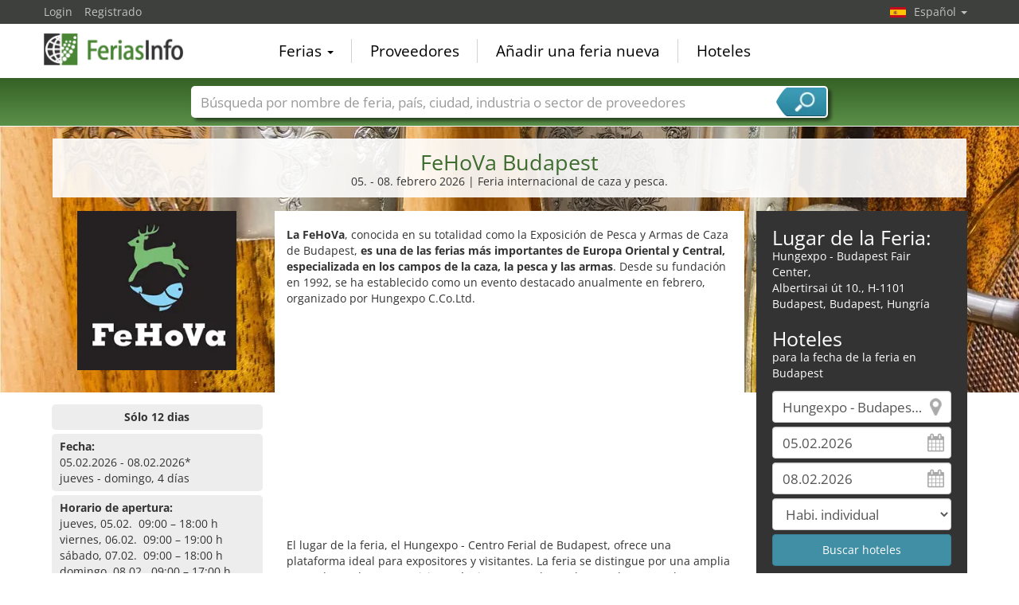

--- FILE ---
content_type: text/html; charset=utf-8
request_url: https://www.feriasinfo.es/FeHoVa-M4791/Budapest.html
body_size: 16136
content:
<!DOCTYPE html>
<html lang="es">
	<head><title>FeHoVa Budapest 2026</title><meta name="agd-partner-manual-verification" /><meta charset="utf-8"><meta http-equiv="content-type" content="text/html; charset=utf-8"/><meta name="description" content="Feria internacional de caza y pesca."/><meta name="keywords" content="FeHoVa, Budapest, Hungexpo - Budapest Fair Center, arcos, armas, armas de caza, armas deportivas, armas pieza de museo, artículos de caza, cuchillos, equipo de caza, equipos de pesca, herramientas para la preparación de trofeos, instrumentos de caza, municiones, off-road coches, preparados de pescado, productos de la pesca, ropa de caza, viajes de caza, viajes de pesca, "/><link rel="icon" href="/faviconV2.png" type="image/x-icon"/> <link rel="shortcut icon" href="/faviconV2.png" type="image/x-icon"/><link rel="apple-touch-icon" sizes="180x180" href="/apple-touch-icon.png" type="image/x-icon"><meta name="msapplication-TileColor" content="#da532c"><meta name="theme-color" content="#ffffff"><meta name="content-language" content="es"/> <meta name="google-site-verification" content="yjLjqLUQ4I-56ETbjx9WDfLU9wC38h5IvnxDu62I20c"/> <meta name="page-type" content=""/>  <meta name="robots" content="index, follow"/>  <meta name="viewport" content="width=device-width, initial-scale=1.0, maximum-scale=6.0, user-scalable=yes"/> <!-- metaextra --> <!-- metaextra --> <link rel="stylesheet" href="/css/bootstrap.min.css" /> <link rel="stylesheet" href="/css/font-awesome.min.css" media="print"
  onload="this.media='all'; this.onload = null"/>
		<link rel="amphtml" href="https://www.feriasinfo.es/FeHoVa-amp-M4791/Budapest.html">
			<link rel="alternate" hreflang="es" href="https://www.feriasinfo.es/FeHoVa-M4791/Budapest.html" />
<link rel="alternate" href="https://www.foiresinfo.fr/FeHoVa-M4791/Budapest.html" hreflang="fr" />
<link rel="alternate" hreflang="en" href="https://www.tradefairdates.com/FeHoVa-M4791/Budapest.html" />
<link rel="alternate" hreflang="de" href="https://www.messeninfo.de/FeHoVa-M4791/Budapest.html" />
			<link href="/usercp/css/system/messen.less" type="text/css" rel="stylesheet" /> 
	<link href="/css/jquery-ui.min.css" type="text/css" rel="stylesheet" media="print"
  onload="this.media='all'; this.onload = null"/> <script src="/usercp/public/javascript/libs/jquery.js"></script><script src="/usercp/public/javascript/libs/jquery-ui/jquery-ui.min.js"></script> <script src="/usercp/public/javascript/libs/bootstrap.js"  async></script> <script src="/usercp/public/javascript/libs/daty.js"  async></script> <script src="/js/knockout.js"></script> 
	 <link rel="preload" fetchpriority="high" as="image" href="https://www.messeninfo.de/usercp/css/system/images/logos/logo_es.webp" type="image/webp">

    <script src="/js/ls.unveilhooks.min.js" async=""></script>
    <script src="/js/lazysizes.min.js" async=""></script>
    <link rel="stylesheet" href="/gdpr/easycookie/cookieconsent.css" media="print" onload="this.media='all'">
	    
    <!-- Global site tag (gtag.js) - Google Analytics -->
<script async  src="https://www.googletagmanager.com/gtag/js?id=G-R57EW5ZHBE"></script>
<script>
  window.dataLayer = window.dataLayer || [];
  function gtag(){dataLayer.push(arguments);}
  gtag('js', new Date());
  gtag('config', 'G-R57EW5ZHBE');
  gtag('config', 'UA-5321624-2');
</script>
    
    <!-- AdSense-Script mit ASYNC -->
    <script data-cookiecategory="targeting" async src="//pagead2.googlesyndication.com/pagead/js/adsbygoogle.js"></script>
    
  </head>
   <body class=" unscrolled backdrop_messekalender slim_header"><!-- end: head.tpl -->
<div class="main_main">
	<!-- BEGIN INCLUDE CONTENT-->
	

		<script type="application/ld+json">{
    "@context": "https://schema.org",
    "@type": "FAQPage",
    "mainEntity": [
        {
            "@type": "Question",
            "name": "\u00bfD\u00f3nde se lleva a cabo la FeHoVa?",
            "acceptedAnswer": {
                "@type": "Answer",
                "text": "La FeHoVa e realiza en Budapest, Hungexpo - Budapest Fair Center."
            }
        },
        {
            "@type": "Question",
            "name": "\u00bfCu\u00e1ndo se lleva a cabo la FeHoVa?",
            "acceptedAnswer": {
                "@type": "Answer",
                "text": "Visite la FeHoVa del 05. - 08. febrero 2026."
            }
        },
        {
            "@type": "Question",
            "name": "\u00bfCon qu\u00e9 frecuencia se lleva a cabo la FeHoVa?",
            "acceptedAnswer": {
                "@type": "Answer",
                "text": "La FeHoVa se realiza  anualmente."
            }
        },
        {
            "@type": "Question",
            "name": "\u00bfQu\u00e9 tipo de feria es la FeHoVa? ",
            "acceptedAnswer": {
                "@type": "Answer",
                "text": "La FeHoVa es una feria de deportes de caza, pesca deportiva y caza."
            }
        },
        {
            "@type": "Question",
            "name": "\u00bfCu\u00e1l es el horario de apertura de FeHoVa en ?\r\n\r\n",
            "acceptedAnswer": {
                "@type": "Answer",
                "text": "Horario de apertura:  jueves, 05.02.&nbsp;&nbsp;09:00 \u2013 18:00 h;  viernes, 06.02.&nbsp;&nbsp;09:00 \u2013 19:00 h;  s\u00e1bado, 07.02.&nbsp;&nbsp;09:00 \u2013 18:00 h;  domingo, 08.02.&nbsp;&nbsp;09:00 \u2013 17:00 h; "
            }
        }
    ]
}</script>
<section class="messe_detail_page">
     <div class="sectionInner">
 			
<script>
    $(document).ready(function() {
    var ad = $("#googlecenter").html();
    var ad2 = $("#googlecenter2").html();
    if ($(window).width() < 995) { 
    $("#messetext").appendTo("#mobiltext").show();
    //$("#adslot").html(ad); 
    //$("#adslot2").html(ad2); 
    $("#adslot").replaceWith( $( "#googlecenter" ) ); 
    $("#adslot2").replaceWith( $( "#googlecenter2" ) ); 
    $("#karteslot" ).replaceWith( $( "#gmap" ) );
    $("#mobil_further_links").replaceWith($("#further_links"));
	}
	else {  
		$("#messetext").appendTo("#desktoptext").show();
		$("#googlecenter").show();
		$("#googlecenter2").show();
		$("#gmap").show();
	}
 });       
</script>

<style>
    .covid-alert {
        border-radius:5px;
        border: solid #408fa5 1px; 
        padding: 6px 10px;
        
    }
     .covid{
    background-color:#408fa5;
    border-radius: 5px;
    color: #fff !important;
    display: inline-block;
    font-family: Google Sans,arial,sans-serif-medium,sans-serif;
    font-size: 12px;
    letter-spacing: 0.5px;
    line-height: 16px;
    padding: 4px;
    margin-bottom: 2px;
    margin-top: 4px;
    }
@media only screen and (max-width: 994px) {
    #lokalzeit {display: none;}
    #HotelSuche {display: block;}
    
    
    .wetter2 {
	height: 40px !important;
	width: 40px !important;
	font-size:16px;
} 
    
 .temp2{
	left: 20px;
}   
 .tempmin{
	left: 20px;
}    
    
    
    
    
    
    } 
    
    
    @media only screen and (max-width: 499px) { 
        .wetter2 {
	height: 60px !important;
	width: 60px !important;
	font-size:16px;
} 
    .wetterspalte2{ margin-left:30px;}
    
    .detail_links {height: 620px !important;}
    
    
    }
 ul.eintrag   li { 
  list-style: none; 
  position: relative;
  padding: 4px 0px 0 31px;
}

ul.eintrag li:before {
  /*background: transparent url("images/icos_detailseite_25.png") scroll 0 0 no-repeat;*/
  background: transparent url("/images/icos_detailseite_27.png") scroll 0 0 no-repeat;
  content:"";
  width: 25px;
  height: 25px;
  position: absolute;
  left: 0;
  top: -2px;
}
/*ul.eintrag li.kalender:before { background-position: -4px 0px; }
ul.eintrag li.apple:before { background-position: -29px 0px; }
ul.eintrag li.google:before { background-position: -57px 0px; }
ul.eintrag li.outlook:before { background-position: -85px 0px; }
ul.eintrag li.yahoo:before { background-position: 0px -26px; }
ul.eintrag li.merkliste:before { background-position: -29px -26px; }
ul.eintrag li.erinnerung:before { background-position: -57px -26px; }
ul.eintrag li.interessenten:before { background-position: -85px -26px; }
 */   
    
ul.eintrag li.kalender:before { background-position: -0px 0px; }
ul.eintrag li.apple:before { background-position: -27px 0px; }
ul.eintrag li.google:before { background-position: -54px 0px; }
ul.eintrag li.outlook:before { background-position: -81px 0px; }
ul.eintrag li.yahoo:before { background-position:  -108px 0px; }
ul.eintrag li.merkliste:before { background-position: -135px 0px; }
ul.eintrag li.erinnerung:before { background-position: -162px 0px; }
ul.eintrag li.interessenten:before { background-position: -189px 0px; }
    
 .ausgaben .accordion-toggle:after {
 background: transparent url("/images/icos_detailseite_27.png") scroll 0 0 no-repeat;
  background-position: -243px 0px;
content: "";   
float: right;    
width: 25px;
height: 25px;
}
.ausgaben .accordion-toggle.collapsed:after {
background: transparent url("/images/icos_detailseite_27.png") scroll 0 0 no-repeat;
background-position: -216px 0px;
content: "";    
float: right;       
width: 25px;
height: 25px;
}
    
    .ausgaben a.accordion-toggle { color:#ededed;}
    .ausgaben a.accordion-toggle.collapsed {font-size:19px;}
    
    
.wetterspalte2 {
	color: white;
    margin-top:10%;
	float: left;
	font-family: Arial, Helvetica, sans-serif;
	font-size: 15px;
	line-height: normal;
	padding: 16px 20px 0;
	text-align: left;
}
    .wetter2 {
	color: white;
	float: left;
	height: 60px;
	text-align: center;
	width: 60px;
} 
    .temp2{
	background-color: rgba(0, 0, 0, 0.3);
	color: #ffffff;
	font-family: Arial, Helvetica, sans-serif;
	font-size: 11px;
	font-weight: bold;
	height: 21px;
	left: 35px;
	line-height: 21px;
	position: relative;
	text-align: center;
	top: -90px;
	width: 38px;
	z-index: 999;
}
.tempmin {
	background-color: rgba(0, 0, 0, 0.3);
	color: #ffffff;
	font-family: Arial, Helvetica, sans-serif;
	font-size: 11px;
	font-weight: bold;
	height: 21px;
	left: 35px;
	line-height: 21px;
	position: relative;
	text-align: center;
	top: -87px;
	width: 38px;
	z-index: 999;

}
        .btn-branchen { 
    padding: .25em .4em;
    font-size:80%;
        color: #ffffff;
	background-color: #408fa5;
	border-color: #397f93;
        margin-right:5px;
		margin-bottom: 5px;
            border-radius: 4px;
      
    }
    .btn-branchen:hover, .btn-branchen:focus, .btn-branchen:active, .btn-branchen.active, .open .dropdown-toggle.btn-branchen {
	color: #ffffff;
	background-color: #357688;
	border-color: #285967;
}
    figure {
  float: left;
  width: 100px;
  text-align: center;
  text-indent: 0;
  margin: 0.5em;
  padding: 0.5em;
}   
 img.scaled {
 
}
</style>

<script type="application/ld+json">{
    "@context": "https://schema.org",
    "@type": "Event",
    "eventStatus": "https://schema.org/EventScheduled",
    "name": "FeHoVa Budapest",
    "description": "Feria internacional de caza y pesca.",
    "startDate": "2026-02-05",
    "endDate": "2026-02-08",
    "url": "https://www.feriasinfo.es/FeHoVa-M4791/Budapest.html",
    "image": "https://www.feriasinfo.es/vorschau/fehova_logo_4791.png",
    "location": {
        "@type": "Place",
        "name": "Hungexpo - Budapest Fair Center",
        "address": {
            "@type": "PostalAddress",
            "streetAddress": "Albertirsai \u00fat 10.",
            "addressLocality": "Budapest",
            "addressRegion": "Budapest",
            "postalCode": "H-1101",
            "addressCountry": "HU"
        }
    },
    "eventAttendanceMode": "https://schema.org/OfflineEventAttendanceMode",
    "organizer": {
        "@type": "Organization",
        "name": "Hungexpo Ltd.",
        "url": "www.hungexpo.hu"
    }
}</script>
<div class="row">
<div class="col-md-12" style=" padding-left:16px; padding-right:16px;">
<div class="text-center infobox_white messe_detail">
<h1>FeHoVa Budapest</h1>
    <p>05. - 08. febrero 2026  | Feria internacional de caza y pesca.</p>
</div>
</div>
</div>
<div style="padding:6px;"><!-- ! --></div>       <div class="row">
            <div class="col-md-9">
                <div class="row">
                <div class="col-md-4">
                 	<div id="messelogo" class="text-center">
<img src="https://www.feriasinfo.es/logos/fehova_logo_4791.png" alt="FeHoVa 2026 Budapest" title="FeHoVa Budapest 2026" class="messe-logo lazyload" width="200px" height="200px"/>
</div>
<div id="messetext">
  <p><p><strong>La FeHoVa</strong>, conocida en su totalidad como la Exposición de Pesca y Armas de Caza de Budapest, <strong>es una de las ferias más importantes de Europa Oriental y Central, especializada en los campos de la caza, la pesca y las armas</strong>. Desde su fundación en 1992, se ha establecido como un evento destacado anualmente en febrero, organizado por Hungexpo C.Co.Ltd.</p>
<b>
        	<script  data-cookiecategory="targeting" async src="//pagead2.googlesyndication.com/pagead/js/adsbygoogle.js"></script>
			<!-- Messen Detail Platz 1 modules\messe_detail -->
        <ins class="adsbygoogle"
             style="display:block"
             data-ad-client="ca-pub-1754248161428681"
             data-ad-slot="8333721966"
			 data-ad-layout="in-article"
             data-ad-format="rectangle"
			 loading="lazy"></ins>
        <script>

        (adsbygoogle = window.adsbygoogle || []).push({});

        </script>
</b>
    
<p>El lugar de la feria, el Hungexpo - Centro Ferial de Budapest, ofrece una plataforma ideal para expositores y visitantes. La feria se distingue por una amplia gama de productos, servicios y técnicas centrados en la caza, la pesca y los deportes de tiro. Ofrece una combinación única de exposición y espectáculo, lo que la convierte en una experiencia inolvidable para cazadores, pescadores y tiradores deportivos.</p>
<p>Una característica distintiva de la FeHoVa es la medalla conmemorativa, emitida por primera vez en la exposición inaugural de 1992. Esta medalla sigue siendo hoy en día un objeto de colección codiciado y simboliza el éxito sostenido y la tradición de la feria.</p>
<p>La FeHoVa no solo sirve como exposición, sino también como un importante punto de encuentro del sector. Ofrece una plataforma para el diálogo profesional y el intercambio entre expertos, fabricantes y entusiastas. La feria se destaca por la diversidad y calidad de los productos y servicios presentados. Desde los modelos de armas más recientes hasta técnicas y equipos de pesca innovadores, la FeHoVa cubre todos los aspectos de la industria de la caza y la pesca deportiva.</p>
<p><strong>En resumen, la FeHoVa es un evento fascinante para todos aquellos interesados en la caza, la pesca y los deportes de tiro</strong>. Proporciona una visión completa de las últimas tendencias y desarrollos en estos campos y sigue siendo un punto de encuentro significativo tanto para profesionales como para aficionados.</p></p>
    <p>En total los organizadores saludaron en los 4 días de la feria, del 09. febrero al 12. febrero 2023, a unos 200 expositores y 38000 visitantes en la FeHoVa en Budapest.</p> <p>Este año la FeHoVa tiene lugar en 4 días del jueves, 05.02.2026 al domingo, 08.02.2026 en Budapest ya por 32ª vez.</p></div>
<!-- BEGIN: NUR NOCH -->
<div id="anzahl_tage" class="infobox_grey" style="text-align:center;">
<strong>Sólo 12 dias</strong>
</div>
<!-- END: NUR NOCH -->
<!-- MESSETERMIN abgesagt-->
<!-- MESSETERMIN -->
<div id="termin" class="infobox_grey">
    <strong>Fecha:</strong><br>
                05.02.2026 - 08.02.2026*
        <br/>
        jueves - domingo, 4 días
                        	
	
</div>
<!-- /MESSETERMIN -->
<!-- Google -->
<div id="adslot"></div>
<!--Ende Google -->
<!-- BEGIN: Öffungszeiten -->
         <div id="oeffnungszeiten" class="infobox_grey">
            <b>Horario de apertura:</b><br> jueves, 05.02.&nbsp;&nbsp;09:00 – 18:00 h<br> viernes, 06.02.&nbsp;&nbsp;09:00 – 19:00 h<br> sábado, 07.02.&nbsp;&nbsp;09:00 – 18:00 h<br> domingo, 08.02.&nbsp;&nbsp;09:00 – 17:00 h<br>
        </div>
<!-- Ende: Öffungszeiten -->
 <!-- MESSEKONTAKT -->
 <div id="messekontakt" class="infobox_grey">
            <strong>Contacto de Feria</strong><br>
            <span class="show_hide getEmail" data-tab="messen" data-id="4791">
                <a style="cursor:pointer;"> Mostrar email </a>
            </span>
           <br>
            <span data-role="gothere" class="gothere" data-target="JiAJIVzMCWNDj%2FTAKz67ANVezNgc%2F6dOwKnEJBD%2Ba3E%3D" title="Sitio web de feria">fehova.hu</span>
 </div>
 <!-- / MESSEKONTAKT -->
<!-- ZUTRITT -->
<div id="zutritt" class="infobox_grey">
    <p><strong>Audiencia:</strong><br>
        visitantes profesionales y público general
        
    </p>
</div>
<!-- /ZUTRITT -->
<!-- TURNUS -->
<div id="turnus" class="infobox_grey">
    <p><strong>Frecuencia:</strong><br>
        anualmente</p>
</div>
<!-- /TURNUS -->
<!-- GRÜNDUNGSJAHR -->
<div id="gruendung" class="infobox_grey">
<strong>Año de fundación:</strong><br>
1992
</div>
<!-- /GRÜNDUNGSJAHR -->
 <!-- LOKALZEIT -->
        <div id="lokalzeit" class="infobox_grey">
            <p><strong>Hora local:</strong><br>
                06:25 horas (UTC +01:00)
                            </p>
        </div>
        <!-- /LOKALZEIT -->                </div>
                <div class="col-md-8" style="background-color:#fff; padding-top:10px;">
                	
<style>
@media only screen and (max-width: 994px) {
    #hotelSuche2 {display: block;}
    #messetext {display: none;}
    } 
    @media only screen and (min-width: 995px) {
    #hotelSuche2 {display: none;}
    #messetext {display: none;}1111
    } 
</style>

<div id="desktoptext">
</div>
          <div id="mobiltext">
</div>
<!-- BEGIN HOTELS -->
<div class="infobox_dark" id="hotelSuche2" style="padding-bottom:10px; padding-top:20px; padding-left:20px; padding-right: 20px;" >
    <h2 style="padding:0px; margin:0px;">Lugar de la Feria:</h2>
    <address>
      Hungexpo - Budapest Fair Center,<br>
        Albertirsai út 10., H-1101 Budapest, Budapest,
         Hungría
    </address>
    
    <h2 style="padding:0px; margin:0px;">Hoteles</h2>
    <p style="margin:0px; pading:0px; margin-bottom: 12px;">para la fecha de la feria en Budapest</p>
    

<form id="hotelsucheForm" action="/hotels/Budapest-85.html" method="POST">


		
			<div class="sidebarView">

			<input
					id="Destination"
					placeholder="Ciudad"
					class="form-control location"
					type="text"
					name="Destination"
					autocomplete="off"
					data-bind="value: $data.cityName"					value="Hungexpo - Budapest Fair Center"
					>

			<input
					type="text"
					class="form-control datepicker hotelsuche-from date"
					name="startDate"
					value="05.02.2026"
					placeholder="Llegada"
					data-bind="event: {change: calculateNights}, value: anreiseDate"					>

			<input
					type="text"
					name="endDate"
					class="form-control datepicker hotelsuche-to date"
					placeholder="Salida"
					value="08.02.2026"
					data-bind="event: {change: calculateNights}, value: abreiseDate"					>

			<select
					name="RoomType"
					class="form-control"
					data-bind="options: availableRoomTypes, value: roomType, optionsValue: 'roomType', optionsText: 'roomName'"					>
				<option value="SingleRoom">Habi. individual</option>
				<option value="DoubleRoom">Habi. doble</option>
			</select>


							<input
						type="submit"
						id="staticSubmit"
						class="btn btn-block btn-primary"
						value="Buscar hoteles"
						/>
			
			</div>


		

		<input
				type="hidden"
				value="05"
				name="startDay"
				placeholder="startDay"
				class="form-control"
		        data-bind="value: anreiseDateDay"				style="color:#000;">
		<input
				type="hidden"
		        value="02"
				name="startMonth"
				placeholder="startMonth"
		        class="form-control"
				data-bind="value: anreiseDateMonth"				style="color:#000;">
		<input
				type="hidden"
				value="2026"
				name="startYear"
				placeholder="startYear"
				class="form-control"
		        data-bind="value: anreiseDateYear"				style="color:#000;">
		<input
				type="hidden"
				value="08"
				name="endDay"
				placeholder="endDay"
				class="form-control"
		        data-bind="value: abreiseDateDay"				style="color:#000;">
		<input
				type="hidden"
				value="02"
				name="endMonth"
				placeholder="endMonth"
				class="form-control"
		        data-bind="value: abreiseDateMonth"				style="color:#000;">
		<input
				type="hidden"
				value="2026"
				name="endYear"
				placeholder="endYear"
				class="form-control"
		        data-bind="value: abreiseDateYear"				style="color:#000;">


		<div class="row narrow low-profile">

			<div class="col col-sm-3">

				<input
						type="hidden"
						value="47.49349976"
						name="latitude"
						placeholder="latitude"
						class="form-control"
						data-bind="value: lat"						style="color:#000;">

			</div>
			<div class="col col-sm-3">

				<input
						type="hidden"
						value="19.12750053"
						name="longitude"
						placeholder="longitude"
						class="form-control"
						data-bind="value: lng"						style="color:#000;"
						>


			</div>
			<div class="col col-sm-3">

				<input
						type="hidden"
						name="link"
						placeholder="Link"
						class="form-control"
						value="Hoteles-Hungexpo+-+Budapest+Fair+Center-Budapest-ZS1138.html"
						style="color:#000;"
						>


			</div>
			<div class="col col-sm-3">

				<input
						type="hidden"
						name="type"
				        placeholder="Typ der Suche"
				        class="form-control"
				        value="center"
						>

			</div>

		</div>

	</form>




<script src="/js/hotelsuche_datepicker.js"></script>




	<script src="/js/jquery-ui/datepicker-es.js"></script>


<script>


	
	hotel_suche_datepicker_init({
		start: '2026-02-05',
		end: '2026-02-08'
	});



	//$("#hotelsucheForm #staticSubmit").bind('click',function(e){


	//	e.preventDefault();


		//$("#hotelsucheForm").attr("action", '/'+$('#hotelsucheForm input[name="link"]').val());


	//	$('#hotelsucheForm').submit();


	//});


	$('#hotelsucheForm .hotelsuche_row2').hide();


	$('#toggleHotelsucheExtended').bind('click',function(e){


		e.preventDefault();

		$('#hotelsucheForm .hotelsuche_row2').slideToggle();


	});

	


</script>

<script src="/js/autocomplete.js"></script>


<script>

	new sima_autocomplete('es');

</script>    <br>
</div>
<!-- /END HOTELS -->
<!-- Karte mobil -->
<div id="karteslot"></div>
<!-- ENDE Karte mobil -->
<!-- Weitere Link mobil -->
<div  id="mobil_further_links"></div>
<!-- ENDE Weitere LInks mobil -->
<!-- Google mobil-->
<div id="adslot2"></div>
<!--Ende Google mobil-->
<div style="padding: 10px 0;">

<div class="row narrow">

    <div class="col col-sm-6 links">
  <!-- Kalender -->
        <div class="infobox_grey">
     <strong>Entrada de calendario<br></strong>
    <ul class="list list-unstyled eintrag">
 	<li class="apple"><a class="fairDateOutlook" href="[data-uri]" download="FeHoVa Budapest 2026.ics" target="_blank">Calendario de Apple</a></li>
    <li class="google"><a class="fairDateOutlook" target="_blank" href="https://calendar.google.com/calendar/render?action=TEMPLATE&dates=20260205/20260208&ctz=Europe/Budapest&text=FeHoVa&details=Feria+internacional+de+caza+y+pesca.%3Cdiv%3EDisclaimer%3A+No+responsibility+is+taken+for+the+correctness+of+this+information.+Errors+and+alterations+excepted%21%3C%2Fdiv%3E%3Cdiv%3EFair+dates+and+exhibition+sites+are+subject+to+change+by+the+respective+trade+fair+organiser.%3C%2Fdiv%3E%3Cdiv%3EMore+information+at+https%3A%2F%2Fwww.feriasinfo.es%3C%2Fdiv%3E&location=Albertirsai+%C3%BAt+10.%2CH-1101+Budapest+Hungr%C3%ADa&sprop=&sprop=name:" >Google (online)</a></li>
    <li class="outlook"><a class="fairDateOutlook" href="[data-uri]" download="FeHoVa Budapest 2026.ics" target="_blank">Cita en Outlook</a></li>
    <li class="outlook"><a class="fairDateOutlook" target="_blank" href="https://outlook.live.com/calendar/deeplink/compose?path=/calendar/action/compose&rru=addevent&startdt=2026-02-04&enddt=2026-02-07&allday=true&subject=FeHoVa&body=Feria+internacional+de+caza+y+pesca.%3Cdiv%3EDisclaimer%3A+No+responsibility+is+taken+for+the+correctness+of+this+information.+Errors+and+alterations+excepted%21%3C%2Fdiv%3E%3Cdiv%3EFair+dates+and+exhibition+sites+are+subject+to+change+by+the+respective+trade+fair+organiser.%3C%2Fdiv%3E%3Cdiv%3EMore+information+at+https%3A%2F%2Fwww.feriasinfo.es%3C%2Fdiv%3E&location=Albertirsai+%C3%BAt+10.%2CH-1101+Budapest+Hungr%C3%ADa" >Outlook.com (online)</a></li> 
    <li class="yahoo"><a class="fairDateOutlook" target="_blank" href="https://calendar.yahoo.com/?v=60&view=d&type=20&st=20260205&dur=allday&title=FeHoVa&desc=Feria+internacional+de+caza+y+pesca.%3Cdiv%3EDisclaimer%3A+No+responsibility+is+taken+for+the+correctness+of+this+information.+Errors+and+alterations+excepted%21%3C%2Fdiv%3E%3Cdiv%3EFair+dates+and+exhibition+sites+are+subject+to+change+by+the+respective+trade+fair+organiser.%3C%2Fdiv%3E%3Cdiv%3EMore+information+at+https%3A%2F%2Fwww.feriasinfo.es%3C%2Fdiv%3E&in_loc=Albertirsai+%C3%BAt+10.%2CH-1101+Budapest+Hungr%C3%ADa" >Yahoo (online)</a></li>
              
    <li class="merkliste"><a href="/usercp">Añadir a la lista de favoritos</a></li>
                 
    <li class="erinnerung">Recordatorio por email</li>
    <li class="interessenten">< 1000 personas interesadas</li>
            </ul>
    <script src="/js/add_to_calendar.js" async></script>
        </div>
 <!-- Ende Kalender -->
    </div>
     <div class="col col-sm-6  rechts">
           <!-- VERANSTALTER -->
        <div class="infobox_grey">
            <strong>Organizador<br></strong>
            Hungexpo Ltd.<br/>
            Albertirsai út 10<br/>
            H-1101 Budapest, Hungría<br/>
            Tel: +36 (0)1 2636000<br/>            Fax: +36 (0)1 2636098<br/>            <span class="show_hide getEmail" data-tab="veranstalter" data-id="499">
                <a style="cursor:pointer;"> Mostrar email </a>
            </span>
            <br>
            <span
                    data-role="gothere"
                    class="gothere"
                    data-target="7H5kPUUKSc3JwHnNhVpAjWeWYJb6kmcTiwU8NMXxbBQ%3D" title="Sitio de los organizadores">
                    www.hungexpo.hu
            </span>
        </div>
        <!-- /VERANSTALTER-->
        <!-- VORHERIGE AUSGABEN -->
         <!-- VORHERIGE AUSGABEN: 1 oder 2-->
             <!-- VORHERIGE AUSGABEN: mehr als 2-->
<div id="ausgaben" class="infobox_grey">
    <strong>Ediciones anteriore:<br></strong>
    <ul class="list list-unstyled" style="margin:0px;">
       
        <li style="padding: 5px 0;">
            06. - 09. febrero 2025                        <br>
                                </li>
        
        <li style="padding: 5px 0;">
            08. - 11. febrero 2024                        <br>
                                </li>
               <p style="text-align: right;" class="ausgaben"><a class="accordion-toggle collapsed" data-toggle="collapse" href="#mehrausgaben" aria-expanded="false" aria-controls="mehrausgaben">x</a></p>
    <div class="collapse" id="mehrausgaben">
            
        <li style="padding: 5px 0;">
            09. - 12. febrero 2023                        <br>
                                    <ul class="list list-unstyled">

                <li>200 exhibidores </li>                <li>38000 visitantes</li>            </ul>
                    </li>   
                        
        <li style="padding: 5px 0;">
            17. - 20. febrero 2022                        <br>
                                </li>   
                        
        <li style="padding: 5px 0;">
            13. - 16. febrero 2020                        <br>
                                    <ul class="list list-unstyled">

                                <li>50000 visitantes</li>            </ul>
                    </li>   
                        
        <li style="padding: 5px 0;">
            07. - 10. febrero 2019                        <br>
                                    <ul class="list list-unstyled">

                <li>300 exhibidores de 17 países</li>                <li>55000 visitantes</li>            </ul>
                    </li>   
                        
        <li style="padding: 5px 0;">
            15. - 18. febrero 2018                        <br>
                                </li>   
                        
        <li style="padding: 5px 0;">
            09. - 12. febrero 2017                        <br>
                                    <ul class="list list-unstyled">

                <li>310 exhibidores </li>                <li>47000 visitantes</li>            </ul>
                    </li>   
                        
        <li style="padding: 5px 0;">
            18. - 21. febrero 2016                        <br>
                                </li>   
                        
        <li style="padding: 5px 0;">
            12. - 15. febrero 2015                        <br>
                                </li>   
              </div>
    </ul>
</div>    
        <!-- ENDE VORHERIGE AUSGABEN: mehr als 2-->
<!-- / VORHERIGE AUSGABEN-->
           
    </div>
</div>
<div class="row narrow">
</div>
</div>                </div>
                </div>
            </div>
            <div class="col-md-3">
                
<style>
@media only screen and (max-width: 994px) {
    #hotelSuche {display: none;}
    } 
</style>

<!-- BEGIN HOTELS -->
<!-- Werbung für Onine Messen -->
<div class="infobox_dark" id="hotelSuche" style="padding-bottom:10px; padding-top:20px; padding-left:20px; padding-right: 20px;" >
    <h2 style="padding:0px; margin:0px;">Lugar de la Feria:</h2>
    <address>
       Hungexpo - Budapest Fair Center,<br>
        Albertirsai út 10., H-1101 Budapest, Budapest,
         Hungría
    </address>
    
    <h2 style="padding:0px; margin:0px;">Hoteles</h2>
    <p style="margin:0px; pading:0px; margin-bottom: 12px;">para la fecha de la feria en Budapest</p>
    

<form id="hotelsucheForm" action="/hotels/Budapest-85.html" method="POST">


		
			<div class="sidebarView">

			<input
					id="Destination"
					placeholder="Ciudad"
					class="form-control location"
					type="text"
					name="Destination"
					autocomplete="off"
					data-bind="value: $data.cityName"					value="Hungexpo - Budapest Fair Center"
					>

			<input
					type="text"
					class="form-control datepicker hotelsuche-from date"
					name="startDate"
					value="05.02.2026"
					placeholder="Llegada"
					data-bind="event: {change: calculateNights}, value: anreiseDate"					>

			<input
					type="text"
					name="endDate"
					class="form-control datepicker hotelsuche-to date"
					placeholder="Salida"
					value="08.02.2026"
					data-bind="event: {change: calculateNights}, value: abreiseDate"					>

			<select
					name="RoomType"
					class="form-control"
					data-bind="options: availableRoomTypes, value: roomType, optionsValue: 'roomType', optionsText: 'roomName'"					>
				<option value="SingleRoom">Habi. individual</option>
				<option value="DoubleRoom">Habi. doble</option>
			</select>


							<input
						type="submit"
						id="staticSubmit"
						class="btn btn-block btn-primary"
						value="Buscar hoteles"
						/>
			
			</div>


		

		<input
				type="hidden"
				value="05"
				name="startDay"
				placeholder="startDay"
				class="form-control"
		        data-bind="value: anreiseDateDay"				style="color:#000;">
		<input
				type="hidden"
		        value="02"
				name="startMonth"
				placeholder="startMonth"
		        class="form-control"
				data-bind="value: anreiseDateMonth"				style="color:#000;">
		<input
				type="hidden"
				value="2026"
				name="startYear"
				placeholder="startYear"
				class="form-control"
		        data-bind="value: anreiseDateYear"				style="color:#000;">
		<input
				type="hidden"
				value="08"
				name="endDay"
				placeholder="endDay"
				class="form-control"
		        data-bind="value: abreiseDateDay"				style="color:#000;">
		<input
				type="hidden"
				value="02"
				name="endMonth"
				placeholder="endMonth"
				class="form-control"
		        data-bind="value: abreiseDateMonth"				style="color:#000;">
		<input
				type="hidden"
				value="2026"
				name="endYear"
				placeholder="endYear"
				class="form-control"
		        data-bind="value: abreiseDateYear"				style="color:#000;">


		<div class="row narrow low-profile">

			<div class="col col-sm-3">

				<input
						type="hidden"
						value="47.49349976"
						name="latitude"
						placeholder="latitude"
						class="form-control"
						data-bind="value: lat"						style="color:#000;">

			</div>
			<div class="col col-sm-3">

				<input
						type="hidden"
						value="19.12750053"
						name="longitude"
						placeholder="longitude"
						class="form-control"
						data-bind="value: lng"						style="color:#000;"
						>


			</div>
			<div class="col col-sm-3">

				<input
						type="hidden"
						name="link"
						placeholder="Link"
						class="form-control"
						value="Hoteles-Hungexpo+-+Budapest+Fair+Center-Budapest-ZS1138.html"
						style="color:#000;"
						>


			</div>
			<div class="col col-sm-3">

				<input
						type="hidden"
						name="type"
				        placeholder="Typ der Suche"
				        class="form-control"
				        value="center"
						>

			</div>

		</div>

	</form>




<script src="/js/hotelsuche_datepicker.js"></script>




	<script src="/js/jquery-ui/datepicker-es.js"></script>


<script>


	
	hotel_suche_datepicker_init({
		start: '2026-02-05',
		end: '2026-02-08'
	});



	//$("#hotelsucheForm #staticSubmit").bind('click',function(e){


	//	e.preventDefault();


		//$("#hotelsucheForm").attr("action", '/'+$('#hotelsucheForm input[name="link"]').val());


	//	$('#hotelsucheForm').submit();


	//});


	$('#hotelsucheForm .hotelsuche_row2').hide();


	$('#toggleHotelsucheExtended').bind('click',function(e){


		e.preventDefault();

		$('#hotelsucheForm .hotelsuche_row2').slideToggle();


	});

	


</script>

<script src="/js/autocomplete.js"></script>


<script>

	new sima_autocomplete('es');

</script>    <br>
</div>
<!-- /END HOTELS -->
<!-- BEGIN GOOLE MAP -->
<div style="width:100%; height: 360px;" id="gmap"></div>
<!-- END GOOGLE MAP -->
<div class="infobox_lightgreen further_links" id="further_links">
       <a href="/Espacio-para-eventos-Hungexpo-Budapest-Fair-Center-Budapest-ZS1138.html" title="Hungexpo - Budapest Fair Center">Hungexpo - Budapest Fair Center</a>
 <img src="/images/newflags/hu.png" alt="Hungría" style="float:right; height:16px; width:24px;" class="lazyload">
    <p>Centro de Budapest: 4,66 km en línea recta</p>
         <p><a href="/Budapest-X85-S1-Ferias-Budapest.html" title="Hoteles y centros de exposición en Budapest"> ferias que se celebren en Budapest</a></p>
</div>
             </div>
       </div>
    </div>
 		<div class="sectionInner white">
        <div class="row">
    <div class="col-xs-12">
	<div id="googlecenter2" style="width:100%; margin: 20px 0;">
		<script  data-cookiecategory="targeting" async src="//pagead2.googlesyndication.com/pagead/js/adsbygoogle.js"></script>
		<!-- Messen Detail Platz 2 -->
		<ins class="adsbygoogle"
		style="display:block"
		data-ad-client="ca-pub-1754248161428681"
		data-ad-slot="8054520364"
		data-ad-format="horizontal"></ins>
		<script>
		
		 (adsbygoogle = window.adsbygoogle || []).push({});
		
		</script>
	</div>
     </div>
</div>
<p><strong>Productos:</strong> arcos, armas, armas de caza, armas deportivas, armas pieza de museo, artículos de caza, cuchillos, equipo de caza, equipos de pesca, herramientas para la preparación de trofeos, instrumentos de caza, municiones, off-road coches, preparados de pescado, productos de la pesca, ropa de caza, viajes de caza, viajes de pesca, …</p>
<div class="sectionInner white">	
	<div class="listTiles">
	<ul id="listnavItem" class="list list-unstyled list-inline">
					<li class="tile branche ln-f">
				<a href="/Ferias-de-deportes-de-caza-Y184-S1.html" title="Ferias de deportes de caza">
					<div class="inner lazyload"  data-bg="https://www.messeninfo.de/sector_images/184/small_184.jpg">
						<div class="tileTitle">
							<span>deportes de caza</span>
						</div>
					</div>
				</a>
			</li>
					<li class="tile branche ln-f">
				<a href="/Ferias-de-pesca-deportiva-Y12-S1.html" title="Ferias de pesca deportiva">
					<div class="inner lazyload"  data-bg="https://www.messeninfo.de/sector_images/12/small_12.jpg">
						<div class="tileTitle">
							<span>pesca deportiva</span>
						</div>
					</div>
				</a>
			</li>
					<li class="tile branche ln-f">
				<a href="/Ferias-de-caza-Y183-S1.html" title="Ferias de caza">
					<div class="inner lazyload"  data-bg="https://www.messeninfo.de/sector_images/183/small_183.jpg">
						<div class="tileTitle">
							<span>caza</span>
						</div>
					</div>
				</a>
			</li>
					<li class="tile branche ln-f">
				<a href="/Ferias-de-pesca-Y117-S1.html" title="Ferias de pesca">
					<div class="inner lazyload"  data-bg="https://www.messeninfo.de/sector_images/117/small_117.jpg">
						<div class="tileTitle">
							<span>pesca</span>
						</div>
					</div>
				</a>
			</li>
					<li class="tile branche ln-f">
				<a href="/Ferias-de-artculos-deportivos-Y318-S1.html" title="Ferias de artículos deportivos">
					<div class="inner lazyload"  data-bg="https://www.messeninfo.de/sector_images/318/small_318.jpg">
						<div class="tileTitle">
							<span>artículos deportivos</span>
						</div>
					</div>
				</a>
			</li>
					<li class="tile branche ln-f">
				<a href="/Ferias-de-vestimentas-para-deportes-Y319-S1.html" title="Ferias de vestimentas para deportes">
					<div class="inner lazyload"  data-bg="https://www.messeninfo.de/sector_images/319/small_319.jpg">
						<div class="tileTitle">
							<span>vestimentas para deportes</span>
						</div>
					</div>
				</a>
			</li>
						</ul>
	<div style="clear:both;"></div>
</div> 
	 </div> 
<p>
 <strong>Renuncia:</strong> Todos los datos sin garantía, salvo errores y modificaciones! El organizador del salón correspondiente se reserva el derecho de cambiar fechas o recintos feriales.
        </p>
     </div>
<div class="sectionInner white">
<!-- BEGIN PRESSE -->
<!-- /END PRESSE --></div>
    <div class="blackbeard" style="overflow:hidden; padding: 15px 0px;">
    <div class="container" style="overflow: hidden;">
        <div class="row">
            <div class="col-sm-4">
                <h2 style="color:#fff; margin-top:0px; padding-top:0px;">Imágenes</h2>
                <p>Carga una foto de su stand en la FeHoVa  o de otras impresiones de la feria!</p>
                <a href="/messe_bilder.php?messe_id=4791" title="Subir una imagen" class="bluelink">Subir una imagen</a>
            </div>
            <div class="col-sm-8">
                <script src="/js/libs/caroufredsel/jquery.carouFredSel-6.2.1.js" type="text/javascript" async></script>
                <div class="caroudselContainer">
                    <div class="prev" id="prev"><div class="icon"></div></div>
                    <div class="next" id="next"><div class="icon"></div></div>
                    <div id="caroudsel">
                                            </div>
                    
                        <script type="text/javascript">
                            $(document).ready(function () {
                                // Using custom configuration
                                $('#caroudsel').carouFredSel({
                                    height: "variable",
                                    items: {
                                        visible: 4,

                                    },
                                    scroll: {
                                        items: 1,
                                        easing: "linear"
                                    },
                                    auto: false,
                                    infinite: true,
                                    circular: true,
                                    prev: "#prev",
                                    next: "#next"

                                });
                            });
                        </script>
                    
                    <script type="text/javascript" src="/js/libs/fresco.js" async></script>
                </div>
            </div>
        </div>
    </div>
</div>
<!-- /END BILDER -->

<div class="sectionInner">
 	 <!-- BEGIN LINKS -->
 <div class="container detail_links">
 <div class="row">
<div class="listTiles">
	<ul id="listnavItem" class="list list-unstyled list-inline">
			<li class="tile cities ln-b">
				<a href="/hotels/Budapest-85.html" title="Hoteles y centros de exposición en Budapest">
					<div class="inner lazyload" data-bg="/usercp/system/style/images/platzhalter/hotel.jpg" style="display: block;">
						<div class="tileTitle">
							<span>Buscar hoteles en Budapest</span>
						</div>

					</div>
				</a>
			</li>
                	<li class="tile zentren">
				<a href="/Centros-de-Exposicion-y-Hoteles-Budapest-MS85.html" title="Centros de exposición en Budapest">
					<div class="inner lazyload" style="display: block;" data-bg="/city_images/85/small_85.jpg">
						<div class="tileTitle">
							<span>Centros de Exposiciones</span>
						</div>
					</div>
				</a>
			</li>
		<!---
                          	<li class="tile poi">
				<a href="/Atracciones-Budapest-city85.html" title="Atracciones turísticas de Budapest">
					<div class="inner lazyload" style="display: block;" data-bg="/city_images/85/small_85.jpg">
						<div class="tileTitle">
							<span>Atracciones turísticas</span>
						</div>
					</div>
				</a>
			</li>
        -->
        <li class="tile wetter">
					<div class="inner lazyload" style="display: block; height: 145px;" data-bg="/usercp/system/style/images/platzhalter/wetter.jpg">
                        <div class="wetterspalte2">
			<div class="wetter2">
					<img src="/images/wettericons/04d.png"  class="img-responsive" width="90px" height="90px">
					hoy
					<div class="temp2">1°C</div>
                    <div class="tempmin">1°C</div>
			</div>
			<div class="abstand720"></div>
			<div class="wetter2">
					<img src="/images/wettericons/10d.png"  class="img-responsive" width="90px" height="90px">
					mañana
					<div class="temp2">2°C</div>
                    <div class="tempmin">1°C</div>
			</div>
			<div class="abstand720"></div>
			<div class="wetter2">
					<img src="/images/wettericons/04d.png" class="img-responsive" width="90px" height="90px">
					lunes
					<div class="temp2">2°C</div>
                    <div class="tempmin">1°C</div>
			</div>
			</div>
					</div>
			</li>
	</ul>
     </div>	
</div>
</div>
<div style="clear:both;"></div>
<!-- /END LINKS --> </div>
<div class="sectionInner"><br></div>
    <div class="sectionInner">
                                <div style="width:100%">
            			
		<script  data-cookiecategory="targeting" async src="//pagead2.googlesyndication.com/pagead/js/adsbygoogle.js"></script>
		<!-- Responsive, Messen Detail Platz 3 -->
		<ins class="adsbygoogle"
		style="display:block"
		data-ad-client="ca-pub-1754248161428681"
		data-ad-slot="8792563563"
		data-ad-format="horizontal"></ins>
		<script>
		(adsbygoogle = window.adsbygoogle || []).push({});
		</script>
        		
            </div>
            <!-- BEGIN DIENSTLEISTER -->
<h2>Proveedores</h2>

<div class="text-right" style="padding-right: 5px; font-size:10px; color:#999;">ANUNCIOS</div>
<div class="resultContainer simaMesseContainer tilesOnly">
        
            <div
                    class="
                    messeninfoTile
                    dienstleisterTile
                                        mix
                    einsatz_3
                    language_de                    language_gb                                                                                                    "
                    data-result-number="1364"
                    data-name="s"
                    id="dienstleister-1364">
                <div class="inner">
                    <div class="tileHeader">
                        <div class="pictureContainer" style="position:relative;">
                                                        <a href="/Shining-Staff-D1364.html" title="Shining Staff">
                                <img alt="Shining Staff" src="https://www.feriasinfo.es/dienst_images/1364/logo/logo.jpg" class="messeLogo lazyload" width="90px" height="90px">
                            </a>
                                                            <img src="/usercp/system/style/images/platzhalter/dienstleister_tile.jpg" class="moodPicture lazyload" height="145px" width="100%">
                                                        <div class="pictureOverlay"></div>
                        </div>
                        <div class="headBottom">
                            <div class="time">
                                Área operacional: Europea                            </div>
                        </div>
                    </div>
                    <script class="picture-data">
                        null
                    </script>
                    <div class="tileMeta">
                        <a href="/Shining-Staff-D1364.html" title="Shining Staff" class="title">
                            Shining Staff
                        </a>
                        <div class="dienstleisterGebiet">
                            45468 Mülheim an der Ruhr
                            <img class="flag lazyload" src="/images/newflags/de.png" height="15px" width="100%">
                        </div>
                        <div class="dienstleisterBranchen">
                            <ul class="list list-unstyled">
                                                                    <li><a href='/Servicio-de-Azafatas-C35-S1.html' title="Servicio de Azafatas">Servicio de Azafatas</a></li>
                                                                    <li><a href='/Agencias-para-mediacion-de-empleados-C50-S1.html' title="Agencias para mediacion de empleados">Agencias para mediacion de empleados</a></li>
                                                                    <li><a href='/Azafatas-C77-S1.html' title="Azafatas">Azafatas</a></li>
                                                                    <li><a href='/Promotoras-C94-S1.html' title="Promotoras">Promotoras</a></li>
                                                                    <li><a href='/Personal-para-ferias-C158-S1.html' title="Personal para ferias">Personal para ferias</a></li>
                                                            </ul>
                        </div>
                        <div class="dienstleisterKorrespondenz">
                            <span class="korrespondenz">Correspondencia:</span>
                            <span class="sprachen">
                                                                    <img src="/images/newflags/de.png" title="Alemán" alt="Alemán" class="lazyload" height="17px" width="100%">
                                                                    <img src="/images/newflags/gb.png" title="Inglés" alt="Inglés" class="lazyload" height="17px" width="100%">
                                                            </span>
                        </div>
                    </div>
                    <div style="clear:both;"></div>
                </div>
            </div>
                    <div
                    class="
                    messeninfoTile
                    dienstleisterTile
                    hasPictures                    mix
                    einsatz_4
                    language_de                    language_gb                                                                                                    "
                    data-result-number="1268"
                    data-name="t"
                    id="dienstleister-1268">
                <div class="inner">
                    <div class="tileHeader">
                        <div class="pictureContainer" style="position:relative;">
                                                            <a class="nextPic" data-result-number="1268">
                                    Nächstes Bild
                                </a>
                                                        <a href="/TENT-DIMENSIONS-GmbH-D1268.html" title="TENT DIMENSIONS GmbH">
                                <img alt="TENT DIMENSIONS GmbH" src="https://www.feriasinfo.es/dienst_images/1268/logo/logo.jpg" class="messeLogo lazyload" width="90px" height="90px">
                            </a>
                                                            <img src="/usercp/system/style/images/platzhalter/dienstleister_tile.jpg" class="moodPicture lazyload" height="145px" width="100%">
                                                        <div class="pictureOverlay"></div>
                        </div>
                        <div class="headBottom">
                            <div class="time">
                                Área operacional: mundial                            </div>
                        </div>
                    </div>
                    <script class="picture-data">
                        ["https:\/\/www.feriasinfo.es\/dienst_images\/1268\/mittel\/2bae98440aa19397749328ccee67048c.jpg","https:\/\/www.feriasinfo.es\/dienst_images\/1268\/mittel\/cf1d814902349841be72dda2e0fe1a6a.jpg","https:\/\/www.feriasinfo.es\/dienst_images\/1268\/mittel\/ea4a9b5ac153f8531e393cade26a0452.jpg","https:\/\/www.feriasinfo.es\/dienst_images\/1268\/mittel\/c537dea09dbfdec2ddbf6d4fab948f31.jpg"]
                    </script>
                    <div class="tileMeta">
                        <a href="/TENT-DIMENSIONS-GmbH-D1268.html" title="TENT DIMENSIONS GmbH" class="title">
                            TENT DIMENSIONS GmbH
                        </a>
                        <div class="dienstleisterGebiet">
                            56642 Kruft
                            <img class="flag lazyload" src="/images/newflags/de.png" height="15px" width="100%">
                        </div>
                        <div class="dienstleisterBranchen">
                            <ul class="list list-unstyled">
                                                                    <li><a href='/Construccion-de-carpas-C73-S1.html' title="Construccion de carpas">Construccion de carpas</a></li>
                                                                    <li><a href='/Tecnologa-para-eventos-C138-S1.html' title="Tecnología para eventos">Tecnología para eventos</a></li>
                                                                    <li><a href='/Carpas-y-pabellones-para-exposiciones-C149-S1.html' title="Carpas y pabellones para exposiciones">Carpas y pabellones para exposiciones</a></li>
                                                                    <li><a href='/Carpas-industriales-C204-S1.html' title="Carpas industriales">Carpas industriales</a></li>
                                                                    <li><a href='/Alquiler-de-tiendas-C206-S1.html' title="Alquiler de tiendas">Alquiler de tiendas</a></li>
                                                            </ul>
                        </div>
                        <div class="dienstleisterKorrespondenz">
                            <span class="korrespondenz">Correspondencia:</span>
                            <span class="sprachen">
                                                                    <img src="/images/newflags/de.png" title="Alemán" alt="Alemán" class="lazyload" height="17px" width="100%">
                                                                    <img src="/images/newflags/gb.png" title="Inglés" alt="Inglés" class="lazyload" height="17px" width="100%">
                                                            </span>
                        </div>
                    </div>
                    <div style="clear:both;"></div>
                </div>
            </div>
                    <div
                    class="
                    messeninfoTile
                    dienstleisterTile
                                        mix
                    einsatz_3
                    language_de                    language_gb                                                                                                    "
                    data-result-number="1381"
                    data-name="r"
                    id="dienstleister-1381">
                <div class="inner">
                    <div class="tileHeader">
                        <div class="pictureContainer" style="position:relative;">
                                                        <a href="/roanadesign-GmbH-D1381.html" title="roana.design GmbH">
                                <img alt="roana.design GmbH" src="https://www.feriasinfo.es/dienst_images/1381/logo/logo.jpg" class="messeLogo lazyload" width="90px" height="90px">
                            </a>
                                                            <img src="/usercp/system/style/images/platzhalter/dienstleister_tile.jpg" class="moodPicture lazyload" height="145px" width="100%">
                                                        <div class="pictureOverlay"></div>
                        </div>
                        <div class="headBottom">
                            <div class="time">
                                Área operacional: Europea                            </div>
                        </div>
                    </div>
                    <script class="picture-data">
                        null
                    </script>
                    <div class="tileMeta">
                        <a href="/roanadesign-GmbH-D1381.html" title="roana.design GmbH" class="title">
                            roana.design GmbH
                        </a>
                        <div class="dienstleisterGebiet">
                            82031 Grünwald
                            <img class="flag lazyload" src="/images/newflags/de.png" height="15px" width="100%">
                        </div>
                        <div class="dienstleisterBranchen">
                            <ul class="list list-unstyled">
                                                                    <li><a href='/Construccin-de-stands-C45-S1.html' title="Construcción de stands">Construcción de stands</a></li>
                                                                    <li><a href='/Construccin-de-stands-de-ferias-C80-S1.html' title="Construcción de stands de ferias">Construcción de stands de ferias</a></li>
                                                                    <li><a href='/Stands-de-ferias-C82-S1.html' title="Stands de ferias">Stands de ferias</a></li>
                                                                    <li><a href='/Arquitectura-para-la-construccion-ferial-C124-S1.html' title="Arquitectura para la construccion ferial">Arquitectura para la construccion ferial</a></li>
                                                                    <li><a href='/Diseo-de-ferias-C129-S1.html' title="Diseño de ferias">Diseño de ferias</a></li>
                                                            </ul>
                        </div>
                        <div class="dienstleisterKorrespondenz">
                            <span class="korrespondenz">Correspondencia:</span>
                            <span class="sprachen">
                                                                    <img src="/images/newflags/de.png" title="Alemán" alt="Alemán" class="lazyload" height="17px" width="100%">
                                                                    <img src="/images/newflags/gb.png" title="Inglés" alt="Inglés" class="lazyload" height="17px" width="100%">
                                                            </span>
                        </div>
                    </div>
                    <div style="clear:both;"></div>
                </div>
            </div>
                <script>
            
           $('.messeninfoTile.dienstleisterTile.hasPictures').each(function(){
               var element = $(this).attr('id');
               var pictures = jQuery.parseJSON($('#'+element+' .picture-data').html());
               $('#'+element).attr('data-current-picture', 0);
               $('#'+element+' .nextPic').click(function(){
                   var current = parseInt($('#'+element).attr('data-current-picture'));
                   var max = pictures.length;
                   var next = current+1;
                   if(next > max-1){
                       next = 0;
                   }
                   $('#'+element).attr('data-current-picture',next);
                   $('#'+element+' .pictureContainer').css('background-image','url('+pictures[next]+')');
               });
               $('#'+element+' .pictureContainer').css('background-image','url('+pictures[0]+')');
           });
            
        </script></div>
<div style="clear:both;"></div>
<div><br><a href="/add_dienst.php" class="btn btn-primary">Añadir los proveedores!</a></div>
<!-- END DIENSTLEISTER -->    </div>


	<div class="sectionInner">
		<h2>FAQ</h2>
		 <div class="row">
			<div class="col-md-6 col withOutline ">
			<p><strong>¿Dónde se lleva a cabo la FeHoVa?</strong><br>La FeHoVa e realiza en Budapest, Hungexpo - Budapest Fair Center.</p>
			<p><strong>¿Cuándo se lleva a cabo la FeHoVa?</strong><br>Visite la FeHoVa del 05. - 08. febrero 2026.</p>
			</div>
			 <div class="col-md-6 col withOutline ">
			<p><strong>¿Con qué frecuencia se lleva a cabo la FeHoVa?</strong><br>La FeHoVa se realiza  anualmente.</p>
			<p><strong>¿Qué tipo de feria es la FeHoVa? </strong><br>La FeHoVa es una feria de deportes de caza, pesca deportiva y caza.</p>
			</div>
			<div class="col-md-6 col withOutline ">
			<p><strong>¿Cuál es el horario de apertura de FeHoVa en Budapest?

</strong><br>Horario de apertura:  jueves, 05.02.&nbsp;&nbsp;09:00 – 18:00 h;  viernes, 06.02.&nbsp;&nbsp;09:00 – 19:00 h;  sábado, 07.02.&nbsp;&nbsp;09:00 – 18:00 h;  domingo, 08.02.&nbsp;&nbsp;09:00 – 17:00 h; </p>
			</div>

			 
		</div>
	</div>
    <div class="sectionInner">
    

<ol class="breadcrumb" style="margin-top:5px;">
    <li><a href="/">Home</a></li>
    <li><a href="/trade-shows-by-countries.php">Mundial</a></li>

    
    
                    <li><a href="/Ferias-Hungra-Z98-S1.html">Hungría</a></li>
        
    
                    <li><a href="/Ferias-Provincia-Budapest-R1065-T2-S1.html">Provincia Budapest</a></li>
        
    
                    <li><a href="/Budapest-X85-S1-Ferias-Budapest.html">Budapest</a></li>
        
    </ol>                    <p class="pull-right">Actualizando: 18.12.2025 13:37</p>
            </div>
</section>

     <link rel="stylesheet" href="https://www.messeninfo.de/js/leaflet2/leaflet.css"/>
     <script src="https://www.messeninfo.de/js/leaflet2/leaflet.js"></script>
<script>
        var mymap = L.map('gmap').setView([47.49349976,19.12750053], 13);
         // custom icon
    var redIcon = L.icon({
        iconUrl: '/images/maps/conference.png',
        iconSize: [35, 41], // size of the icon
        });                                    
                                            
 var nofollow = L.tileLayer('https://tile.messeninfo.de/osm_tiles/{z}/{x}/{y}.png', {
                                maxZoom: 18,
                                attribution: 'Map data &copy; <a href="https://openstreetmap.org">OpenStreetMap</a> contributors, ' +
                                                         '<a href="https://creativecommons.org/licenses/by-sa/2.0/">CC-BY-SA</a>'
                        }).addTo(mymap);
nofollow.on('tileload', function (tileEvent) {
    tileEvent.tile.setAttribute('rel', 'noindex,nofollow');
});
L.marker([47.49349976,19.12750053], {icon: redIcon}).addTo(mymap);
</script>
 
	<!-- END INCLUDE CONTENT -->
</div>
<div id="mainHeader" class="unscrolled"> <div class="navbar-fixed-top"> <div id="top_black" class="messe_bg_black"> <div class="container"> <!-- NAVIGATION OBEN LINKS --> <ul class="nav pull-left">  <li class="navtopleft"><a href="/usercp" class="navtopleft">Login</a></li> <li class="navtopleftlast"><a href="/usercp/module/login&action=register" class="navtopleft">Registrado</a> </li>   </ul> <!-- ENDE NAVIGATION OBEN LINKS --> <!-- SPRACH SELEKTION --> <ul class="nav pull-right navigation_Switcher"> <li class="dropdown lang">  <a href="#" class="dropdown-toggle es" data-toggle="dropdown"> Español <span class="caret"></span> </a>  <ul class="dropdown-menu language">  <li class="navwhite">  <a class="de" href="https://www.messeninfo.de/FeHoVa-M4791/Budapest.html"> Deutsch </a>  </li>   <li class="navwhite">  <a class="en" href="https://www.tradefairdates.com/FeHoVa-M4791/Budapest.html"> English </a>  </li>    <li class="navwhite navwhitelast">   <a class="fr" href="https://www.foiresinfo.fr/FeHoVa-M4791/Budapest.html"> Français </a>  </li>  </ul> </li> </ul> <!-- ENDE SPRACH SELEKTION --> </div> </div> <div id="top_white"> <div class="container"> <nav class="nav navbar navbar-static-top" role="navigation"> <div class="navbar-header"> <button type="button" class="navbar-toggle" data-toggle="collapse" data-target=".navbar-ex1-collapse"> <span class="sr-only">Navegación toggle</span> <i class="fa fa-bars fa-2x"></i> </button> <a class="logo-nav1 es" href="/">FeriasInfo</a> </div> <div class="collapse navbar-collapse navbar-ex1-collapse"> <!-- HAUPT NAVIGATION DESKTOP --> <ul class="nav navbar-nav messetopnav hidden-xs"> <li class="dropdown"> <a href="#" class="dropdown-toggle" data-toggle="dropdown">Ferias <b class="caret"></b></a> <ul class="dropdown-menu dropdown-menu-left pull-left" role="menu"> <li><a href="/trade-shows-by-sector-of-activity.php">Ferias por sector de actividad</a></li> <li class="divider"></li> <li><a href="/all_cities_de.php">Ciudades con ferias en Alemania</a></li> <li class="divider"></li> <li><a href="/all_cities_ww.php">Ciudades internacionales con ferias</a></li> <li class="divider"></li> <li><a href="/trade-shows-by-countries.php">Ferias por país</a></li> <li class="divider"></li> <li><a href="/pressemeldungen-P1.html">Comunicados de prensa</a></li> <li class="divider"></li> </ul> </li> <li class="divider-vertical"></li> <li><a href="/messedienstleister.php">Proveedores</a></li> <li class="divider-vertical"></li> <li><a href="/messe_anmelden.php">Añadir una feria nueva</a></li> <li class="divider-vertical"></li> <li><a href="/hotel-cities.html">Hoteles</a></li> </ul> <!-- ENDE HAUPT NAVIGATION DESKTOP --> <!-- HAUPT NAVIGATION MOBIL --> <ul class="nav navbar-nav visible-xs nurweiss"> <li class="dropdown"> <a href="#" class="dropdown-toggle" data-toggle="dropdown">Ferias <i class="fa fa-angle-down pull-right fa-lg"></i></a> <ul class="dropdown-menu mobile" role="menu"><li> <a href="/trade-shows-by-sector-of-activity.php"> <span class="pull-left">Ferias por sector de actividad</span> <i class="fa fa-angle-right pull-right "></i> <div style="clear:both;"></div> </a> </li><li> <a href="/all_cities_ww.php"> <span class="pull-left">Ciudades internacionales con ferias</span> <i class="fa fa-angle-right pull-right"></i> <div style="clear:both;"></div> </a> </li> <li> <a href="/trade-shows-by-countries.php"> <span class="pull-left">Ferias por país</span> <i class="fa fa-angle-right pull-right"></i> <div style="clear:both;"></div> </a> </li><li> <a href="/pressemeldungen-P1.html"> <span class="pull-left">Comunicados de prensa</span> <i class="fa fa-angle-right pull-right"></i> <div style="clear:both;"></div> </a> </li> </ul> </li> <li><a href="/messedienstleister.html">Proveedores <i class="fa fa-angle-right pull-right fa-lg"></i> </a> </li> <li><a href="/report-tradeshow.html">Añadir una feria nueva <i class="fa fa-angle-right pull-right fa-lg"></i> </a> </li> <li><a href="/hotel-cities.html">Hoteles<i class="fa fa-angle-right pull-right fa-lg"></i> </a></li> </ul> <!-- ENDE HAUPT NAVIGATION MOBIL --> </div> </nav> </div> <!-- /.container --> </div> <!-- SUCHE --> <div class="messe_search"> <div class="container ">  <div style="max-width:800px; margin:0 auto; position:relative;"> <div class="input-group searchbox" id="searchbox"> <input type="text" class="form-control" placeholder="Búsqueda por nombre de feria, país, ciudad, industria o sector de proveedores" autocomplete="off" data-bind="value: searchText, valueUpdate: 'afterkeydown'" > <span class="input-group-addon"> <a class="toggleSearch" data-bind="click: closeSearch();">Búsqueda</a> </span> <div id="globalSearch"> <div class="resultContainer"> <div class="toggleBox"> <input type="checkbox" id="globalSearch_messen" data-bind="checked: search_messen"> <label for="globalSearch_messen">Nombres de ferias</label> <input type="checkbox" id="globalSearch_countries" data-bind="checked: search_country"> <label class="checkbox-inline" for="globalSearch_countries">Países</label> <input type="checkbox" id="globalSearch_cities" data-bind="checked: search_city"> <label for="globalSearch_cities">Ciudades</label> <input type="checkbox" data-bind="checked: search_branchen" id="globalSearch_branchen"> <label for="globalSearch_branchen">Sectores de ferias</label> <input id="globalSearch_dienstleister" type="checkbox" data-bind="checked: search_dienstleister"> <label for="globalSearch_dienstleister">Sectores de proveedor de servicios</label> <div style="clear:both;"></div> </div> <div id="globalSearchResults"> </div> </div> </div> </div> </div> </div> </div> <!-- ENDE SUCHE --> </div></div><!-- end: page_header.tpl --><footer  id="pageFooter"> <div id="footer"> <div class="messe_bottom_eins"> <div class="container"> <div class="row pull-right top20 right30"> <a href="https://www.facebook.com/messeninfo/" class="btn btn-circle facebook" target="_blank"><i class="fa fa-facebook fa-1x"></i></a> <a href="https://plus.google.com/+MesseninfoDe/" class="btn btn-circle google" target="_blank"><i class="fa fa-google-plus fa-1x"></i> </a> <a href="https://twitter.com/messeninfo" class="btn btn-circle twitter" target="_blank"><i class="fa fa-twitter fa-1x"></i></a> </div> </div> </div> </div> <div class="messe_bottom_zwei"> <div class="container"> <div class="row"> <div class="col-lg-4 col-sm-6"> <ul class="list-group-footer"> <li class="list-group-item-footer"><a href="/trade-shows-by-sector-of-activity.php">Ferias por sector de actividad</a></li> <li class="list-group-item-footer"><a href="/trade-shows-by-countries.php">Ferias por país</a></li> <li class="list-group-item-footer"><a href="/all_cities_de.php">Ciudades con ferias en Alemania</a></li> <li class="list-group-item-footer"><a href="/all_cities_ww.php">Ciudades internacionales con ferias</a></li> <li class="list-group-item-footer"><a href="/messedienstleister.php">Proveedores</a></li> <li class="list-group-item-footer"><a href="/hotel-cities.html">Hoteles</a></li> </ul> </div> <div class="col-lg-4 col-sm-6"> <ul class="list-group-footer"> <li class="list list-unstyled text-center"> <img data-src="/images/mi15/messeninfo-app-banner_es.png" alt="Descargar el FeriasInfo App" title="FeriasInfo ahora como App!" usemap="#messeninfo-app-banner" width="316px" height="186" class="lazyload"/> <map name="messeninfo-app-banner"> <area shape="rect" coords="20,106,150,152" href="https://itunes.apple.com/es/app/messeninfo/id848394925?l=de&ls=1&mt=8" target="_blank"> <area shape="rect" coords="154,106,284,152" href="https://play.google.com/store/apps/details?id=com.zeitler.messeninfo.android&hl=de" target="_blank"> </map> </a> </li> </ul> </div> <div class="col-lg-4 col-sm-6"> <ul class="list-group-footer"> <li class="list-group-item-footer"><a href="/privacy.php">Intimidad</a></li> <li class="list-group-item-footer"><a href="/impressum.php">Pie de imprenta</a></li> <li class="list-group-item-footer"><a href="/webmaster-tools.html">Ferias para su sitio web</a></li> <li class="list-group-item-footer"><a href="/usercp">Calendario de ferias login</a></li> <li class="list-group-item-footer"><a href="/organiser-login.html">Login para organizadores</a></li> <li class="list-group-item-footer"><a href="/service-login.html">Login para proveedores</a></li> </ul> </div> </div> <div class="row"> <div class="col-xs-12"> <p> © 2008-2026 Sima Media GmbH | Los textos, imágenes, gráficos y el diseño de este sitio web están protegidos por los derechos de autor. Cualquier uso más allá de los estrechos límites de la ley de derechos de autor no está permitido sin consentimiento. Abuso sera sancionado sin previo aviso. Los logotipos y nombres de ferias que aparecen son marcas registradas y, por tanto, la propiedad de las respectivas compañías. ¡Salvo error o cambio! Cambios de las fechas o lugares de exposición son reservados al respectivo organizador de feria. Todos los datos sin garantía.</p> </div> </div> </div> </div> <a id='backTop'></a></footer><div class="backdrop" style="background-image:url('/sector_images/184/large_184.jpg');"> <div class="fader"></div></div>
<script src="/js/globalSearch.js"></script><script src="/js/show_hide.js"></script></script><script src="/js/jquery.backTop.min.js"></script><script src="/usercp/system/js/default_scripts.js"></script>
</body></html><!-- end: index.tpl -->

--- FILE ---
content_type: text/html; charset=utf-8
request_url: https://www.google.com/recaptcha/api2/aframe
body_size: 267
content:
<!DOCTYPE HTML><html><head><meta http-equiv="content-type" content="text/html; charset=UTF-8"></head><body><script nonce="vuC_rKwasZ1meUzHy0SN0g">/** Anti-fraud and anti-abuse applications only. See google.com/recaptcha */ try{var clients={'sodar':'https://pagead2.googlesyndication.com/pagead/sodar?'};window.addEventListener("message",function(a){try{if(a.source===window.parent){var b=JSON.parse(a.data);var c=clients[b['id']];if(c){var d=document.createElement('img');d.src=c+b['params']+'&rc='+(localStorage.getItem("rc::a")?sessionStorage.getItem("rc::b"):"");window.document.body.appendChild(d);sessionStorage.setItem("rc::e",parseInt(sessionStorage.getItem("rc::e")||0)+1);localStorage.setItem("rc::h",'1769232354606');}}}catch(b){}});window.parent.postMessage("_grecaptcha_ready", "*");}catch(b){}</script></body></html>